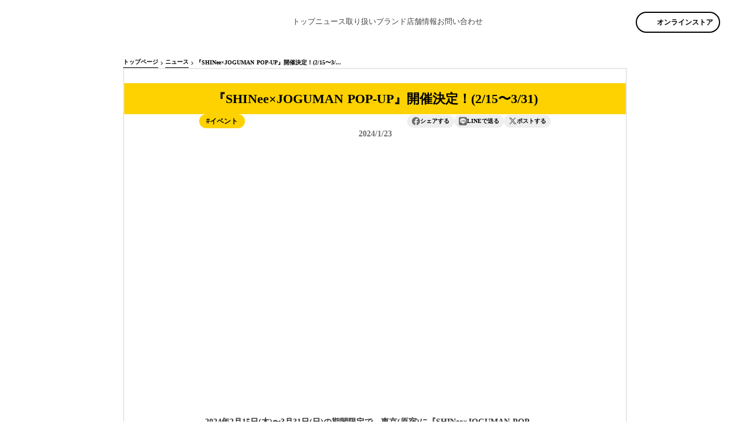

--- FILE ---
content_type: text/html;charset=utf-8
request_url: https://linefriends.co.jp/joguman/posts/uEEh4y1t
body_size: 52395
content:
<!DOCTYPE html>
<html lang="ja">
<head><meta charset="utf-8">
<meta name="viewport" content="width=device-width, initial-scale=1">
<title>『SHINee×JOGUMAN POP-UP』開催決定！(2&#x2F;15〜3&#x2F;31) | JOGUMAN</title>
<link rel="preconnect" href="https://fonts.gstatic.com" crossorigin>
<meta name="generator" content="Studio.Design">
<meta name="robots" content="all">
<meta property="og:site_name" content="LINE FRIENDS ブランドサイト ">
<meta property="og:title" content="『SHINee×JOGUMAN POP-UP』開催決定！(2/15〜3/31) | JOGUMAN">
<meta property="og:image" content="https://storage.googleapis.com/production-os-assets/assets/acf67794-3f90-4fd2-a3b8-4425b60215b1">
<meta property="og:description" content="2024年2月15日(木)〜3月31日(日)の期間限定で、東京(原宿)に『SHINee×JOGUMAN POP-UP』がオープン！2023年に開催されたSHINeeの日本アリーナツアー「SHINee ... ">
<meta property="og:type" content="website">
<meta name="description" content="2024年2月15日(木)〜3月31日(日)の期間限定で、東京(原宿)に『SHINee×JOGUMAN POP-UP』がオープン！2023年に開催されたSHINeeの日本アリーナツアー「SHINee ... ">
<meta property="twitter:card" content="summary_large_image">
<meta property="twitter:image" content="https://storage.googleapis.com/production-os-assets/assets/acf67794-3f90-4fd2-a3b8-4425b60215b1">
<meta name="apple-mobile-web-app-title" content="『SHINee×JOGUMAN POP-UP』開催決定！(2/15〜3/31) | JOGUMAN">
<meta name="format-detection" content="telephone=no,email=no,address=no">
<meta name="chrome" content="nointentdetection">
<meta name="google-site-verification" content="pUY_1pxIk535ohB1iLTsE_cC7x1EmE_53RDOv6_UXaQ">
<meta property="og:url" content="/joguman/posts/uEEh4y1t">
<link rel="icon" type="image/png" href="https://storage.googleapis.com/production-os-assets/assets/9b6cdb9e-d98f-4c08-ae87-66e17824e29d" data-hid="2c9d455">
<link rel="apple-touch-icon" type="image/png" href="https://storage.googleapis.com/production-os-assets/assets/9b6cdb9e-d98f-4c08-ae87-66e17824e29d" data-hid="74ef90c">
<link rel="stylesheet" href="https://fonts.fontplus.dev/v1/css/0ixtXj9Z" crossorigin data-hid="a30d57"><link rel="modulepreload" as="script" crossorigin href="/_nuxt/entry.98227f41.js"><link rel="preload" as="style" href="/_nuxt/entry.be326413.css"><link rel="prefetch" as="image" type="image/svg+xml" href="/_nuxt/close_circle.c7480f3c.svg"><link rel="prefetch" as="image" type="image/svg+xml" href="/_nuxt/round_check.0ebac23f.svg"><link rel="prefetch" as="script" crossorigin href="/_nuxt/LottieRenderer.ac4e2a82.js"><link rel="prefetch" as="script" crossorigin href="/_nuxt/error-404.115a548b.js"><link rel="prefetch" as="script" crossorigin href="/_nuxt/error-500.4f91b1bb.js"><link rel="stylesheet" href="/_nuxt/entry.be326413.css"><style>.page-enter-active{transition:.6s cubic-bezier(.4,.4,0,1)}.page-leave-active{transition:.3s cubic-bezier(.4,.4,0,1)}.page-enter-from,.page-leave-to{opacity:0}</style><style>:root{--rebranding-loading-bg:#e5e5e5;--rebranding-loading-bar:#222}</style><style>.app[data-v-d12de11f]{align-items:center;flex-direction:column;height:100%;justify-content:center;width:100%}.title[data-v-d12de11f]{font-size:34px;font-weight:300;letter-spacing:2.45px;line-height:30px;margin:30px}</style><style>/*! * Font Awesome Free 6.4.2 by @fontawesome - https://fontawesome.com * License - https://fontawesome.com/license/free (Icons: CC BY 4.0, Fonts: SIL OFL 1.1, Code: MIT License) * Copyright 2023 Fonticons, Inc. */.fa-brands,.fa-solid{-moz-osx-font-smoothing:grayscale;-webkit-font-smoothing:antialiased;--fa-display:inline-flex;align-items:center;display:var(--fa-display,inline-block);font-style:normal;font-variant:normal;justify-content:center;line-height:1;text-rendering:auto}.fa-solid{font-family:Font Awesome\ 6 Free;font-weight:900}.fa-brands{font-family:Font Awesome\ 6 Brands;font-weight:400}:host,:root{--fa-style-family-classic:"Font Awesome 6 Free";--fa-font-solid:normal 900 1em/1 "Font Awesome 6 Free";--fa-style-family-brands:"Font Awesome 6 Brands";--fa-font-brands:normal 400 1em/1 "Font Awesome 6 Brands"}@font-face{font-display:block;font-family:Font Awesome\ 6 Free;font-style:normal;font-weight:900;src:url(https://storage.googleapis.com/production-os-assets/assets/fontawesome/1629704621943/6.4.2/webfonts/fa-solid-900.woff2) format("woff2"),url(https://storage.googleapis.com/production-os-assets/assets/fontawesome/1629704621943/6.4.2/webfonts/fa-solid-900.ttf) format("truetype")}@font-face{font-display:block;font-family:Font Awesome\ 6 Brands;font-style:normal;font-weight:400;src:url(https://storage.googleapis.com/production-os-assets/assets/fontawesome/1629704621943/6.4.2/webfonts/fa-brands-400.woff2) format("woff2"),url(https://storage.googleapis.com/production-os-assets/assets/fontawesome/1629704621943/6.4.2/webfonts/fa-brands-400.ttf) format("truetype")}</style><style>.spinner[data-v-36413753]{animation:loading-spin-36413753 1s linear infinite;height:16px;pointer-events:none;width:16px}.spinner[data-v-36413753]:before{border-bottom:2px solid transparent;border-right:2px solid transparent;border-color:transparent currentcolor currentcolor transparent;border-style:solid;border-width:2px;opacity:.2}.spinner[data-v-36413753]:after,.spinner[data-v-36413753]:before{border-radius:50%;box-sizing:border-box;content:"";height:100%;position:absolute;width:100%}.spinner[data-v-36413753]:after{border-left:2px solid transparent;border-top:2px solid transparent;border-color:currentcolor transparent transparent currentcolor;border-style:solid;border-width:2px;opacity:1}@keyframes loading-spin-36413753{0%{transform:rotate(0deg)}to{transform:rotate(1turn)}}</style><style>.design-canvas__modal{height:100%;pointer-events:none;position:fixed;transition:none;width:100%;z-index:2}.design-canvas__modal:focus{outline:none}.design-canvas__modal.v-enter-active .studio-canvas,.design-canvas__modal.v-leave-active,.design-canvas__modal.v-leave-active .studio-canvas{transition:.4s cubic-bezier(.4,.4,0,1)}.design-canvas__modal.v-enter-active .studio-canvas *,.design-canvas__modal.v-leave-active .studio-canvas *{transition:none!important}.design-canvas__modal.isNone{transition:none}.design-canvas__modal .design-canvas__modal__base{height:100%;left:0;pointer-events:auto;position:fixed;top:0;transition:.4s cubic-bezier(.4,.4,0,1);width:100%;z-index:-1}.design-canvas__modal .studio-canvas{height:100%;pointer-events:none}.design-canvas__modal .studio-canvas>*{background:none!important;pointer-events:none}</style><style>.LoadMoreAnnouncer[data-v-4f7a7294]{height:1px;margin:-1px;overflow:hidden;padding:0;position:absolute;width:1px;clip:rect(0,0,0,0);border-width:0;white-space:nowrap}</style><style>.TitleAnnouncer[data-v-692a2727]{height:1px;margin:-1px;overflow:hidden;padding:0;position:absolute;width:1px;clip:rect(0,0,0,0);border-width:0;white-space:nowrap}</style><style>.publish-studio-style[data-v-4493fe55]{transition:.4s cubic-bezier(.4,.4,0,1)}</style><style>.product-font-style[data-v-51f515bd]{transition:.4s cubic-bezier(.4,.4,0,1)}</style><style>@font-face{font-family:grandam;font-style:normal;font-weight:400;src:url(https://storage.googleapis.com/studio-front/fonts/grandam.ttf) format("truetype")}@font-face{font-family:Material Icons;font-style:normal;font-weight:400;src:url(https://storage.googleapis.com/production-os-assets/assets/material-icons/1629704621943/MaterialIcons-Regular.eot);src:local("Material Icons"),local("MaterialIcons-Regular"),url(https://storage.googleapis.com/production-os-assets/assets/material-icons/1629704621943/MaterialIcons-Regular.woff2) format("woff2"),url(https://storage.googleapis.com/production-os-assets/assets/material-icons/1629704621943/MaterialIcons-Regular.woff) format("woff"),url(https://storage.googleapis.com/production-os-assets/assets/material-icons/1629704621943/MaterialIcons-Regular.ttf) format("truetype")}.StudioCanvas{display:flex;height:auto;min-height:100dvh}.StudioCanvas>.sd{min-height:100dvh;overflow:clip}a,abbr,address,article,aside,audio,b,blockquote,body,button,canvas,caption,cite,code,dd,del,details,dfn,div,dl,dt,em,fieldset,figcaption,figure,footer,form,h1,h2,h3,h4,h5,h6,header,hgroup,html,i,iframe,img,input,ins,kbd,label,legend,li,main,mark,menu,nav,object,ol,p,pre,q,samp,section,select,small,span,strong,sub,summary,sup,table,tbody,td,textarea,tfoot,th,thead,time,tr,ul,var,video{border:0;font-family:sans-serif;line-height:1;list-style:none;margin:0;padding:0;text-decoration:none;-webkit-font-smoothing:antialiased;-webkit-backface-visibility:hidden;box-sizing:border-box;color:#333;transition:.3s cubic-bezier(.4,.4,0,1);word-spacing:1px}a:focus:not(:focus-visible),button:focus:not(:focus-visible),summary:focus:not(:focus-visible){outline:none}nav ul{list-style:none}blockquote,q{quotes:none}blockquote:after,blockquote:before,q:after,q:before{content:none}a,button{background:transparent;font-size:100%;margin:0;padding:0;vertical-align:baseline}ins{text-decoration:none}ins,mark{background-color:#ff9;color:#000}mark{font-style:italic;font-weight:700}del{text-decoration:line-through}abbr[title],dfn[title]{border-bottom:1px dotted;cursor:help}table{border-collapse:collapse;border-spacing:0}hr{border:0;border-top:1px solid #ccc;display:block;height:1px;margin:1em 0;padding:0}input,select{vertical-align:middle}textarea{resize:none}.clearfix:after{clear:both;content:"";display:block}[slot=after] button{overflow-anchor:none}</style><style>.sd{flex-wrap:nowrap;max-width:100%;pointer-events:all;z-index:0;-webkit-overflow-scrolling:touch;align-content:center;align-items:center;display:flex;flex:none;flex-direction:column;position:relative}.sd::-webkit-scrollbar{display:none}.sd,.sd.richText *{transition-property:all,--g-angle,--g-color-0,--g-position-0,--g-color-1,--g-position-1,--g-color-2,--g-position-2,--g-color-3,--g-position-3,--g-color-4,--g-position-4,--g-color-5,--g-position-5,--g-color-6,--g-position-6,--g-color-7,--g-position-7,--g-color-8,--g-position-8,--g-color-9,--g-position-9,--g-color-10,--g-position-10,--g-color-11,--g-position-11}input.sd,textarea.sd{align-content:normal}.sd[tabindex]:focus{outline:none}.sd[tabindex]:focus-visible{outline:1px solid;outline-color:Highlight;outline-color:-webkit-focus-ring-color}input[type=email],input[type=tel],input[type=text],select,textarea{-webkit-appearance:none}select{cursor:pointer}.frame{display:block;overflow:hidden}.frame>iframe{height:100%;width:100%}.frame .formrun-embed>iframe:not(:first-child){display:none!important}.image{position:relative}.image:before{background-position:50%;background-size:cover;border-radius:inherit;content:"";height:100%;left:0;pointer-events:none;position:absolute;top:0;transition:inherit;width:100%;z-index:-2}.sd.file{cursor:pointer;flex-direction:row;outline:2px solid transparent;outline-offset:-1px;overflow-wrap:anywhere;word-break:break-word}.sd.file:focus-within{outline-color:Highlight;outline-color:-webkit-focus-ring-color}.file>input[type=file]{opacity:0;pointer-events:none;position:absolute}.sd.text,.sd:where(.icon){align-content:center;align-items:center;display:flex;flex-direction:row;justify-content:center;overflow:visible;overflow-wrap:anywhere;word-break:break-word}.sd:where(.icon.fa){display:inline-flex}.material-icons{align-items:center;display:inline-flex;font-family:Material Icons;font-size:24px;font-style:normal;font-weight:400;justify-content:center;letter-spacing:normal;line-height:1;text-transform:none;white-space:nowrap;word-wrap:normal;direction:ltr;text-rendering:optimizeLegibility;-webkit-font-smoothing:antialiased}.sd:where(.icon.material-symbols){align-items:center;display:flex;font-style:normal;font-variation-settings:"FILL" var(--symbol-fill,0),"wght" var(--symbol-weight,400);justify-content:center;min-height:1em;min-width:1em}.sd.material-symbols-outlined{font-family:Material Symbols Outlined}.sd.material-symbols-rounded{font-family:Material Symbols Rounded}.sd.material-symbols-sharp{font-family:Material Symbols Sharp}.sd.material-symbols-weight-100{--symbol-weight:100}.sd.material-symbols-weight-200{--symbol-weight:200}.sd.material-symbols-weight-300{--symbol-weight:300}.sd.material-symbols-weight-400{--symbol-weight:400}.sd.material-symbols-weight-500{--symbol-weight:500}.sd.material-symbols-weight-600{--symbol-weight:600}.sd.material-symbols-weight-700{--symbol-weight:700}.sd.material-symbols-fill{--symbol-fill:1}a,a.icon,a.text{-webkit-tap-highlight-color:rgba(0,0,0,.15)}.fixed{z-index:2}.sticky{z-index:1}.button{transition:.4s cubic-bezier(.4,.4,0,1)}.button,.link{cursor:pointer}.submitLoading{opacity:.5!important;pointer-events:none!important}.richText{display:block;word-break:break-word}.richText [data-thread],.richText a,.richText blockquote,.richText em,.richText h1,.richText h2,.richText h3,.richText h4,.richText li,.richText ol,.richText p,.richText p>code,.richText pre,.richText pre>code,.richText s,.richText strong,.richText table tbody,.richText table tbody tr,.richText table tbody tr>td,.richText table tbody tr>th,.richText u,.richText ul{backface-visibility:visible;color:inherit;font-family:inherit;font-size:inherit;font-style:inherit;font-weight:inherit;letter-spacing:inherit;line-height:inherit;text-align:inherit}.richText p{display:block;margin:10px 0}.richText>p{min-height:1em}.richText img,.richText video{height:auto;max-width:100%;vertical-align:bottom}.richText h1{display:block;font-size:3em;font-weight:700;margin:20px 0}.richText h2{font-size:2em}.richText h2,.richText h3{display:block;font-weight:700;margin:10px 0}.richText h3{font-size:1em}.richText h4,.richText h5{font-weight:600}.richText h4,.richText h5,.richText h6{display:block;font-size:1em;margin:10px 0}.richText h6{font-weight:500}.richText [data-type=table]{overflow-x:auto}.richText [data-type=table] p{white-space:pre-line;word-break:break-all}.richText table{border:1px solid #f2f2f2;border-collapse:collapse;border-spacing:unset;color:#1a1a1a;font-size:14px;line-height:1.4;margin:10px 0;table-layout:auto}.richText table tr th{background:hsla(0,0%,96%,.5)}.richText table tr td,.richText table tr th{border:1px solid #f2f2f2;max-width:240px;min-width:100px;padding:12px}.richText table tr td p,.richText table tr th p{margin:0}.richText blockquote{border-left:3px solid rgba(0,0,0,.15);font-style:italic;margin:10px 0;padding:10px 15px}.richText [data-type=embed_code]{margin:20px 0;position:relative}.richText [data-type=embed_code]>.height-adjuster>.wrapper{position:relative}.richText [data-type=embed_code]>.height-adjuster>.wrapper[style*=padding-top] iframe{height:100%;left:0;position:absolute;top:0;width:100%}.richText [data-type=embed_code][data-embed-sandbox=true]{display:block;overflow:hidden}.richText [data-type=embed_code][data-embed-code-type=instagram]>.height-adjuster>.wrapper[style*=padding-top]{padding-top:100%}.richText [data-type=embed_code][data-embed-code-type=instagram]>.height-adjuster>.wrapper[style*=padding-top] blockquote{height:100%;left:0;overflow:hidden;position:absolute;top:0;width:100%}.richText [data-type=embed_code][data-embed-code-type=codepen]>.height-adjuster>.wrapper{padding-top:50%}.richText [data-type=embed_code][data-embed-code-type=codepen]>.height-adjuster>.wrapper iframe{height:100%;left:0;position:absolute;top:0;width:100%}.richText [data-type=embed_code][data-embed-code-type=slideshare]>.height-adjuster>.wrapper{padding-top:56.25%}.richText [data-type=embed_code][data-embed-code-type=slideshare]>.height-adjuster>.wrapper iframe{height:100%;left:0;position:absolute;top:0;width:100%}.richText [data-type=embed_code][data-embed-code-type=speakerdeck]>.height-adjuster>.wrapper{padding-top:56.25%}.richText [data-type=embed_code][data-embed-code-type=speakerdeck]>.height-adjuster>.wrapper iframe{height:100%;left:0;position:absolute;top:0;width:100%}.richText [data-type=embed_code][data-embed-code-type=snapwidget]>.height-adjuster>.wrapper{padding-top:30%}.richText [data-type=embed_code][data-embed-code-type=snapwidget]>.height-adjuster>.wrapper iframe{height:100%;left:0;position:absolute;top:0;width:100%}.richText [data-type=embed_code][data-embed-code-type=firework]>.height-adjuster>.wrapper fw-embed-feed{-webkit-user-select:none;-moz-user-select:none;user-select:none}.richText [data-type=embed_code_empty]{display:none}.richText ul{margin:0 0 0 20px}.richText ul li{list-style:disc;margin:10px 0}.richText ul li p{margin:0}.richText ol{margin:0 0 0 20px}.richText ol li{list-style:decimal;margin:10px 0}.richText ol li p{margin:0}.richText hr{border-top:1px solid #ccc;margin:10px 0}.richText p>code{background:#eee;border:1px solid rgba(0,0,0,.1);border-radius:6px;display:inline;margin:2px;padding:0 5px}.richText pre{background:#eee;border-radius:6px;font-family:Menlo,Monaco,Courier New,monospace;margin:20px 0;padding:25px 35px;white-space:pre-wrap}.richText pre code{border:none;padding:0}.richText strong{color:inherit;display:inline;font-family:inherit;font-weight:900}.richText em{font-style:italic}.richText a,.richText u{text-decoration:underline}.richText a{color:#007cff;display:inline}.richText s{text-decoration:line-through}.richText [data-type=table_of_contents]{background-color:#f5f5f5;border-radius:2px;color:#616161;font-size:16px;list-style:none;margin:0;padding:24px 24px 8px;text-decoration:underline}.richText [data-type=table_of_contents] .toc_list{margin:0}.richText [data-type=table_of_contents] .toc_item{color:currentColor;font-size:inherit!important;font-weight:inherit;list-style:none}.richText [data-type=table_of_contents] .toc_item>a{border:none;color:currentColor;font-size:inherit!important;font-weight:inherit;text-decoration:none}.richText [data-type=table_of_contents] .toc_item>a:hover{opacity:.7}.richText [data-type=table_of_contents] .toc_item--1{margin:0 0 16px}.richText [data-type=table_of_contents] .toc_item--2{margin:0 0 16px;padding-left:2rem}.richText [data-type=table_of_contents] .toc_item--3{margin:0 0 16px;padding-left:4rem}.sd.section{align-content:center!important;align-items:center!important;flex-direction:column!important;flex-wrap:nowrap!important;height:auto!important;max-width:100%!important;padding:0!important;width:100%!important}.sd.section-inner{position:static!important}@property --g-angle{syntax:"<angle>";inherits:false;initial-value:180deg}@property --g-color-0{syntax:"<color>";inherits:false;initial-value:transparent}@property --g-position-0{syntax:"<percentage>";inherits:false;initial-value:.01%}@property --g-color-1{syntax:"<color>";inherits:false;initial-value:transparent}@property --g-position-1{syntax:"<percentage>";inherits:false;initial-value:100%}@property --g-color-2{syntax:"<color>";inherits:false;initial-value:transparent}@property --g-position-2{syntax:"<percentage>";inherits:false;initial-value:100%}@property --g-color-3{syntax:"<color>";inherits:false;initial-value:transparent}@property --g-position-3{syntax:"<percentage>";inherits:false;initial-value:100%}@property --g-color-4{syntax:"<color>";inherits:false;initial-value:transparent}@property --g-position-4{syntax:"<percentage>";inherits:false;initial-value:100%}@property --g-color-5{syntax:"<color>";inherits:false;initial-value:transparent}@property --g-position-5{syntax:"<percentage>";inherits:false;initial-value:100%}@property --g-color-6{syntax:"<color>";inherits:false;initial-value:transparent}@property --g-position-6{syntax:"<percentage>";inherits:false;initial-value:100%}@property --g-color-7{syntax:"<color>";inherits:false;initial-value:transparent}@property --g-position-7{syntax:"<percentage>";inherits:false;initial-value:100%}@property --g-color-8{syntax:"<color>";inherits:false;initial-value:transparent}@property --g-position-8{syntax:"<percentage>";inherits:false;initial-value:100%}@property --g-color-9{syntax:"<color>";inherits:false;initial-value:transparent}@property --g-position-9{syntax:"<percentage>";inherits:false;initial-value:100%}@property --g-color-10{syntax:"<color>";inherits:false;initial-value:transparent}@property --g-position-10{syntax:"<percentage>";inherits:false;initial-value:100%}@property --g-color-11{syntax:"<color>";inherits:false;initial-value:transparent}@property --g-position-11{syntax:"<percentage>";inherits:false;initial-value:100%}</style><style>.snackbar[data-v-3129703d]{align-items:center;background:#fff;border:1px solid #ededed;border-radius:6px;box-shadow:0 16px 48px -8px rgba(0,0,0,.08),0 10px 25px -5px rgba(0,0,0,.11);display:flex;flex-direction:row;gap:8px;justify-content:space-between;left:50%;max-width:90vw;padding:16px 20px;position:fixed;top:32px;transform:translateX(-50%);-webkit-user-select:none;-moz-user-select:none;user-select:none;width:480px;z-index:9999}.snackbar.v-enter-active[data-v-3129703d],.snackbar.v-leave-active[data-v-3129703d]{transition:.4s cubic-bezier(.4,.4,0,1)}.snackbar.v-enter-from[data-v-3129703d],.snackbar.v-leave-to[data-v-3129703d]{opacity:0;transform:translate(-50%,-10px)}.snackbar .convey[data-v-3129703d]{align-items:center;display:flex;flex-direction:row;gap:8px;padding:0}.snackbar .convey .icon[data-v-3129703d]{background-position:50%;background-repeat:no-repeat;flex-shrink:0;height:24px;width:24px}.snackbar .convey .message[data-v-3129703d]{font-size:14px;font-style:normal;font-weight:400;line-height:20px;white-space:pre-line}.snackbar .convey.error .icon[data-v-3129703d]{background-image:url(/_nuxt/close_circle.c7480f3c.svg)}.snackbar .convey.error .message[data-v-3129703d]{color:#f84f65}.snackbar .convey.success .icon[data-v-3129703d]{background-image:url(/_nuxt/round_check.0ebac23f.svg)}.snackbar .convey.success .message[data-v-3129703d]{color:#111}.snackbar .button[data-v-3129703d]{align-items:center;border-radius:40px;color:#4b9cfb;display:flex;flex-shrink:0;font-family:Inter;font-size:12px;font-style:normal;font-weight:700;justify-content:center;line-height:16px;padding:4px 8px}.snackbar .button[data-v-3129703d]:hover{background:#f5f5f5}</style><style>a[data-v-160f89c6]{align-items:center;border-radius:4px;bottom:20px;height:20px;justify-content:center;left:20px;perspective:300px;position:fixed;transition:0s linear;width:84px;z-index:2000}@media (hover:hover){a[data-v-160f89c6]{transition:.4s cubic-bezier(.4,.4,0,1);will-change:width,height}a[data-v-160f89c6]:hover{height:32px;width:200px}}[data-v-160f89c6] .custom-fill path{fill:var(--234b47e2)}.fade-enter-active[data-v-160f89c6],.fade-leave-active[data-v-160f89c6]{position:absolute;transform:translateZ(0);transition:opacity .3s cubic-bezier(.4,.4,0,1);will-change:opacity,transform}.fade-enter-from[data-v-160f89c6],.fade-leave-to[data-v-160f89c6]{opacity:0}</style></head>
<body ><div id="__nuxt"><div><span></span><span></span><!----></div></div><script type="application/json" id="__NUXT_DATA__" data-ssr="true">[["Reactive",1],{"data":2,"state":41,"_errors":42,"serverRendered":44,"path":45,"pinia":46},{"dynamicDatajoguman/posts/uEEh4y1t":3},{"cover":4,"Okqjozk7":5,"title":24,"body":25,"slug":26,"_meta":27,"_filter":38,"id":40},"https://storage.googleapis.com/studio-cms-assets/projects/8dO80eYgOn/s-1470x1174_v-fms_webp_5ccf1d10-7cc2-40e4-a851-54694dd29cbc.png",[6],{"title":7,"slug":8,"_meta":9,"_filter":22,"id":23},"#イベント","events",{"project":10,"publishedAt":12,"createdAt":13,"order":14,"publishType":15,"schema":16,"uid":20,"updatedAt":21},{"id":11},"7ioYKRKcJdndWb9e5jVK",["Date","2024-04-24T02:07:23.000Z"],["Date","2024-03-22T10:49:19.000Z"],1,"draft",{"id":17,"key":18,"postType":19},"lw2s343KzxUpORXny3VC","s4qqof6C","category","Vx7RWNK_",["Date","2024-04-10T14:49:07.000Z"],[],"WPz93u8v0nkvM7p28Hyj","『SHINee×JOGUMAN POP-UP』開催決定！(2/15〜3/31)","\u003Cfigure data-uid=\"clbBxU_b\" data-time=\"1712117495636\" data-thread=\"\" style=\"text-align: \">\u003Cimg src=\"https://storage.googleapis.com/studio-cms-assets/projects/8dO80eYgOn/s-1470x1174_v-fms_webp_52f6d3ab-079c-4f73-9946-2d5f4dd389fe.png\" alt=\"\" width=\"\" height=\"\">\u003Cfigcaption>\u003C/figcaption>\u003C/figure>\u003Cp data-uid=\"q754_JAm\" data-time=\"1712117469930\">2024年2月15日(木)〜3月31日(日)の期間限定で、東京(原宿)に『SHINee×JOGUMAN POP-UP』がオープン！\u003Cbr>\u003Cbr>2023年に開催されたSHINeeの日本アリーナツアー「SHINee WORLD VI [PERFECT ILLUMINATION]」のアフターパーティーをテーマに、\u003Cbr>ライブ写真展示、JOGUMAN（ジョグマン）のコラボイラストを使用したグッズ販売、コラボドリンク、デザートなどをお楽しみいただけます。\u000b\u003Cbr>\u003Cbr>■期間：2024年2月15日(木)〜3月31日(日) ※完全予約制　※終了\u003Cbr>■場所：XYZ POP-UP（東京都渋谷区神宮前3丁目18-27 パルク表参道 1F/2F)\u003Cbr>■予約および詳細：\u003Ca target=\"brank\" href=\"https://www.xyzpopup.jp/\" data-has-link=\"true\">\u003Cu>『SHINee×JOGUMAN POP-UP』特設サイト\u003C/u>\u003C/a>\u003C/p>","uEEh4y1t",{"project":28,"publishedAt":29,"createdAt":30,"order":31,"publishType":15,"schema":32,"uid":36,"updatedAt":37},{"id":11},["Date","2024-01-23T03:00:00.000Z"],["Date","2024-04-03T04:10:57.000Z"],10,{"id":33,"key":34,"postType":35},"akLVtuuA1vIormR2Hs56","yxk_Unqf","post","VU00XcDK",["Date","2024-04-12T07:18:08.000Z"],[39],"Okqjozk7:Vx7RWNK_","0pvu2UCpOwSmUGFvjft1",{},{"dynamicDatajoguman/posts/uEEh4y1t":43},null,true,"/joguman/posts/uEEh4y1t",{"cmsContentStore":47,"indexStore":50,"projectStore":53,"productStore":78,"pageHeadStore":691},{"listContentsMap":48,"contentMap":49},["Map"],["Map"],{"routeType":51,"host":52},"publish","linefriends.co.jp",{"project":54},{"id":55,"name":52,"type":56,"customDomain":57,"iconImage":57,"coverImage":58,"displayBadge":59,"integrations":60,"snapshot_path":76,"snapshot_id":77,"recaptchaSiteKey":-1},"8dO80eYgOn","web","","https://storage.googleapis.com/production-os-assets/assets/8320016c-57ae-4e05-8da3-df4bac6e6077",false,[61,64,67,70,73],{"integration_name":62,"code":63},"custom-code","true",{"integration_name":65,"code":66},"fontplus","0ixtXj9Z",{"integration_name":68,"code":69},"google-analytics","G-J9HVJCZXB5",{"integration_name":71,"code":72},"search-console","pUY_1pxIk535ohB1iLTsE_cC7x1EmE_53RDOv6_UXaQ",{"integration_name":74,"code":75},"typesquare","unused","https://storage.googleapis.com/studio-publish/projects/8dO80eYgOn/Ra4mNkQLWD/","Ra4mNkQLWD",{"product":79,"isLoaded":44,"selectedModalIds":688,"redirectPage":43,"isInitializedRSS":59,"pageViewMap":689,"symbolViewMap":690},{"breakPoints":80,"colors":90,"fonts":91,"head":184,"info":191,"pages":199,"resources":600,"symbols":603,"style":633,"styleVars":635,"enablePassword":59,"classes":685,"publishedUid":687},[81,84,87],{"maxWidth":82,"name":83},500,"mobile",{"maxWidth":85,"name":86},960,"tablet",{"maxWidth":88,"name":89},360,"mini",[],[92,109,120,129,137,141,145,150,154,158,160,164,168,172,176,180],{"family":93,"subsets":94,"variants":97,"vendor":108},"Lato",[95,96],"latin","latin-ext",[98,99,100,101,102,103,104,105,106,107],"100","100italic","300","300italic","regular","italic","700","700italic","900","900italic","google",{"family":110,"subsets":111,"variants":115,"vendor":108},"Noto Sans JP",[112,113,95,96,114],"cyrillic","japanese","vietnamese",[98,116,100,102,117,118,104,119,106],"200","500","600","800",{"family":121,"subsets":122,"variants":124,"vendor":108},"Poppins",[123,95,96],"devanagari",[98,99,116,125,100,101,102,103,117,126,118,127,104,105,119,128,106,107],"200italic","500italic","600italic","800italic",{"family":130,"subsets":131,"variants":136,"vendor":108},"M PLUS Rounded 1c",[112,132,133,134,135,113,95,96,114],"cyrillic-ext","greek","greek-ext","hebrew",[98,100,102,117,104,119,106],{"family":138,"subsets":139,"variants":140,"vendor":108},"Montserrat",[112,132,95,96,114],[98,116,100,102,117,118,104,119,106,99,125,101,103,126,127,105,128,107],{"family":142,"subsets":143,"variants":144,"vendor":108},"Zen Maru Gothic",[112,133,113,95,96],[100,102,117,104,106],{"family":146,"subsets":147,"variants":148,"vendor":65},"DIN Next",[95],[100,149,104],"400",{"family":151,"subsets":152,"variants":153,"vendor":108},"Asap Condensed",[95,96,114],[116,125,100,101,102,103,117,126,118,127,104,105,119,128,106,107],{"family":155,"subsets":156,"variants":157,"vendor":108},"Londrina Solid",[95],[98,100,102,106],{"family":159,"vendor":74},"リュウミン U-KL JIS2004",{"family":161,"subsets":162,"variants":163,"vendor":108},"Zen Antique Soft",[112,133,113,95,96],[102],{"family":165,"subsets":166,"variants":167,"vendor":108},"BIZ UDPGothic",[112,134,113,95,96],[102,104],{"family":169,"subsets":170,"variants":171,"vendor":108},"M PLUS 1",[113,95,96,114],[98,116,100,102,117,118,104,119,106],{"family":173,"subsets":174,"variants":175,"vendor":108},"Libre Franklin",[95,96,114],[98,116,100,102,117,118,104,119,106,99,125,101,103,126,127,105,128,107],{"family":177,"subsets":178,"variants":179,"vendor":108},"Roboto",[112,132,133,134,95,96,114],[98,99,100,101,102,103,117,126,104,105,106,107],{"family":181,"subsets":182,"variants":183,"vendor":108},"Slackside One",[113,95,96],[102],{"favicon":185,"lang":186,"meta":187,"title":190},"https://storage.googleapis.com/production-os-assets/assets/11f42fa1-1052-446a-9dc5-6a0b13be43b3","ja",{"description":188,"og:image":189},"「LINE FRIENDS」が取り扱うキャラクターブランドについて紹介。ブラウン、コニーなど「LINE FRIENDS」をはじめ、「minini」「BT21」「TRUZ」「JOGUMAN」など各ブランドの紹介、キャラクターグッズやイベントの最新情報などをお届けします。","https://storage.googleapis.com/production-os-assets/assets/deebb9e4-3aab-4831-afda-ca35bb5a3acb","LINE FRIENDS ブランドサイト ",{"baseWidth":192,"created_at":193,"screen":194,"type":56,"updated_at":197,"version":198},1080,1518591100346,{"baseWidth":195,"height":196,"isAutoHeight":59,"width":195,"workingState":59},1280,600,1518792996878,"4.1.9",[200,211,216,223,230,237,244,251,258,265,272,279,286,293,300,307,318,328,341,364,374,384,397,403,409,420,429,439,461,472,481,491,499,509,518,523,527,531,538,548,554,565,575,581,590],{"head":201,"id":203,"position":204,"type":206,"uuid":207,"symbolIds":208},{"lang":186,"meta":202,"title":57},{"description":57,"og:image":57},"/",{"x":205,"y":205},0,"page","bf9fed39-ac7e-4c42-aa12-40d655a39612",[209,210],"605b5e6b-f9e2-452b-9c2d-0fd9193a3abd","f8f608ac-d44b-4fbc-9ddd-cb94b47f6678",{"id":212,"isCreatedInV4":59,"redirectTo":213,"type":214,"uuid":215},"kQphn283","https://linefriends.co.jp/news/kQphn283","redirect","60411467-1e5d-4655-810a-bacf97e87a9c",{"head":217,"id":219,"position":220,"type":206,"uuid":221,"symbolIds":222},{"lang":186,"meta":218,"title":57},{"description":57,"og:image":57},"news",{"x":205,"y":205},"bffe7ace-5e1a-4157-9a7b-f44e9e1213e9",[209,210],{"id":224,"query":225,"type":206,"uuid":228,"symbolIds":229},"news/search",[226],{"key":227},"q","88639e4c-f0f2-48c7-ba6a-e52e7d863855",[209,210],{"head":231,"id":233,"position":234,"type":206,"uuid":235,"symbolIds":236},{"lang":186,"meta":232,"title":57},{"description":57,"og:image":57},"contact",{"x":205,"y":205},"80c767bb-3e07-419f-9b91-eb8ae0bdc145",[209,210],{"head":238,"id":240,"position":241,"type":206,"uuid":242,"symbolIds":243},{"lang":186,"meta":239,"title":57},{"description":57,"og:image":57},"contact/formedia",{"x":205,"y":205},"7ead2004-faa7-40af-aa50-5e8d2defa600",[209,210],{"head":245,"id":247,"position":248,"type":206,"uuid":249,"symbolIds":250},{"lang":186,"meta":246,"title":57},{"description":57,"og:image":57},"contact/forbusinesses",{"x":205,"y":205},"69e57077-dfb0-4639-980b-6e4faf178ef3",[209,210],{"head":252,"id":254,"position":255,"type":206,"uuid":256,"symbolIds":257},{"lang":186,"meta":253,"title":57},{"description":57,"og:image":57},"contact/forstore",{"x":205,"y":205},"4e01c8b0-c2eb-4864-a68d-aa68e951accc",[209,210],{"head":259,"id":261,"position":262,"type":206,"uuid":263,"symbolIds":264},{"lang":186,"meta":260,"title":57},{"description":57,"og:image":57},"contact/forindividuals",{"x":205,"y":205},"9ac8f682-a893-44bf-bc96-a8df09705daf",[209,210],{"head":266,"id":268,"position":269,"type":206,"uuid":270,"symbolIds":271},{"lang":186,"meta":267,"title":57},{"description":57,"og:image":57},"contact/complete",{"x":205,"y":205},"f1f3b55f-b9da-4552-8806-5f5f5c288fdf",[209,210],{"head":273,"id":275,"position":276,"type":206,"uuid":277,"symbolIds":278},{"lang":186,"meta":274,"title":57},{"description":57,"og:image":57},"404",{"x":205,"y":205},"0792f062-3584-44c4-917d-8cfa275b850d",[209,210],{"head":280,"id":282,"position":283,"type":206,"uuid":284,"symbolIds":285},{"lang":186,"meta":281,"title":57},{"description":57,"og:image":57},"store",{"x":205,"y":205},"066d67b9-91d4-4100-a778-0f8700369c79",[209,210],{"head":287,"id":289,"position":290,"type":206,"uuid":291,"symbolIds":292},{"lang":186,"meta":288,"title":57},{"description":57,"og:image":57},"brandlist",{"x":205,"y":205},"6aa251c9-bb76-457c-8375-9f9fafeced8f",[209,210],{"head":294,"id":296,"position":297,"type":206,"uuid":298,"symbolIds":299},{"lang":186,"meta":295,"title":57},{"description":57,"og:image":57},"company",{"x":205,"y":205},"80b1fee5-5c3c-49bb-9512-e19e9e101dd2",[209,210],{"head":301,"id":303,"position":304,"type":206,"uuid":305,"symbolIds":306},{"lang":186,"meta":302,"title":57},{"description":57,"og:image":57},"privacy-policy",{"x":205,"y":205},"c4edd673-fee2-4a8d-ab3c-1271f0372208",[209,210],{"head":308,"id":314,"type":206,"uuid":315,"symbolIds":316},{"favicon":309,"lang":186,"meta":310,"title":313},"https://storage.googleapis.com/production-os-assets/assets/7174b156-71e3-4c72-a616-7d4510fa7ddb",{"description":311,"og:image":312},"LINE FRIENDS(ラインフレンズ)の新しい仲間LAZY TAIL CLUB。オリバー、グレイ、ゲナリ、アガモモ、ハムトルなどキャラクター紹介やLINEスタンプ、グッズ、イベントなど最新情報についてお届けします。","https://storage.googleapis.com/production-os-assets/assets/9aebe59e-6f1b-4215-9dbb-014dd65d8372","LAZY TAIL CLUB (レイジーテイルクラブ) 公式ページ","lazytailclub","76b03454-49a6-458e-8792-942ea27fe1aa",[210,317],"99ebf7e3-96bd-45f0-b028-95be94a896e0",{"head":319,"id":325,"type":206,"uuid":326,"symbolIds":327},{"favicon":320,"lang":186,"meta":321,"title":324},"https://storage.googleapis.com/production-os-assets/assets/a01af5a8-f022-4974-bf42-2d24e2903826",{"description":322,"og:image":323},"韓国で大人気のキャラクター「SSEBONGRAMA (セボンラマ)」の日本公式サイトです。ORI TOWNに住むBOORI、COCORI、MONDEの紹介やグッズ・イベント等の最新情報はこちらでチェックしてください。","https://storage.googleapis.com/production-os-assets/assets/3fb475f5-2f3f-4694-b260-8c1ef6967ae2","SSEBONGRAMA セボンラマ 日本公式サイト　 ","ssebongrama","acf8e473-9a56-45e5-88d7-a851a87643d3",[210,317],{"head":329,"id":335,"type":206,"uuid":336,"symbolIds":337},{"favicon":330,"lang":186,"meta":331,"title":334},"https://storage.googleapis.com/production-os-assets/assets/2d6e53d4-c0e7-4a3d-bcc8-62a6fb291aa1",{"description":332,"og:image":333},"Joguman Studioが作ったキャラクターブランド「JOGUMAN（ジョグマン）」の日本公式サイトです。JOGUMANに関するグッズ・イベント等の最新情報はこちらでチェックしてください。 ","https://storage.googleapis.com/production-os-assets/assets/44f2ea17-0508-4d0d-88ca-a649547c2e7d","JOGUMAN ジョグマン 日本公式サイト　 ","joguman","177df8f2-92df-4f92-b977-b7709f76b708",[338,339,340,317,210],"62e23202-ad76-4e97-955e-2449cd7c19ca","450c93b1-d164-4607-80a0-fb92794710ea","dd39d38e-e765-41ab-8c7b-f8aeaf21d1df",{"head":342,"id":358,"type":206,"uuid":359,"symbolIds":360},{"customCode":343,"favicon":353,"lang":186,"meta":354,"title":357},{"headEnd":344},[345],{"memo":346,"src":347,"tags":348,"uuid":352},"Anchor Link Position","\u003Cstyle>\n    #news {\n        display: block;\n        padding-top: 170px;\n        margin-top: -170px;\n    }\n\u003C/style>",[349],{"children":350,"tagName":351},"#news {\n        display: block;\n        padding-top: 170px;\n        margin-top: -170px;\n    }","style","c58379f3-c3bb-4123-bf9a-1f2bc8c6fa41","https://storage.googleapis.com/production-os-assets/assets/2d7376b9-aa1e-438d-b2a8-6414407379f2",{"description":355,"og:image":356},"ねこぺん日和公式ページ。キャラクターグッズ・イベントなどの情報や、ねこくんとぺんちゃんが暮らす「ねこぺん村」の見どころなどをお届けします。","https://storage.googleapis.com/production-os-assets/assets/4bab64aa-f9db-4e35-a4cd-513e77d11b87","ねこぺん日和公式ページ","nekopen","9fc16e25-1ea9-4141-9827-bee8afac18bd",[361,362,363],"a99c4caa-4e9e-4e1b-8364-dce2e3633afc","8dbf26cf-fbea-44a1-b5ef-cc94adbaa917","6b50c19b-8b82-4b4b-8674-0cc8a003fc65",{"head":365,"id":371,"type":206,"uuid":372,"symbolIds":373},{"favicon":366,"meta":367,"title":370},"https://storage.googleapis.com/production-os-assets/assets/72af275e-6417-4060-afce-a805cae74d8d",{"description":368,"og:image":369},"「うさまる」「ねこぺん日和」「ボンレス犬とボンレス猫」「愛しすぎて大好きすぎる。」の4キャラクターが10周年を記念して＜マルシェ＞テーマで行う合同企画展。2024/7/25より全国主要都市巡回。","https://storage.googleapis.com/production-os-assets/assets/4229555a-f720-46e1-a0b4-0ae37aa145ae","LINE FRIENDS MARCHE(マルシェ)特設ページ","marche","11e3d217-0512-496d-b244-646f40cf9f2b",[209],{"head":375,"id":381,"type":206,"uuid":382,"symbolIds":383},{"favicon":376,"meta":377,"title":380},"https://storage.googleapis.com/production-os-assets/assets/4e3a5883-07e2-4bb4-a092-52406411e854",{"description":378,"og:image":379},"韓国で大人気のキャラクターDINOTAENG(ダイノテン)の紹介。クオッカやボボなどマーシュビル村の住民紹介や、グッズ、POPUPストア、イベント情報など。","https://storage.googleapis.com/production-os-assets/assets/a2588094-02fe-4aa7-bd69-90a46da8cde8","DINOTAENG(ダイノテン)特設ページ","dinotaeng","d855de5c-16a1-4e8a-a682-daa7ed6bd9c4",[210],{"head":385,"id":392,"type":206,"uuid":393,"symbolIds":394},{"favicon":386,"meta":387,"title":391},"https://storage.googleapis.com/production-os-assets/assets/874cfe3f-c272-4fb6-a656-910404a6c395",{"description":388,"og:image":389,"robots":390},"minini(ミニニ)のキャラクター、アニメ、商品、グッズ、POP-UP情報。テレビアニメ「ミニミニ minini」毎週土曜放送中！","https://storage.googleapis.com/production-os-assets/assets/3a30f56f-118c-4e0c-a612-3eec921b5d0e","noindex","minini (ミニニ) 公式ページ｜LINE FRIENDS","minini-1","c2b614a1-355c-4d3a-be24-1d3ea0fa8914",[210,395,396],"bb8cde44-bf3a-4a87-9e52-4c38b1b4fac0","743f1fb9-0571-4731-ba46-8f9704d8235d",{"head":398,"id":400,"type":206,"uuid":401,"symbolIds":402},{"favicon":386,"meta":399,"title":391},{"description":388,"og:image":389},"minini-5","1f1d731e-6ffa-4aea-bcb2-4eddaaab3e81",[210,395,396],{"head":404,"id":406,"type":206,"uuid":407,"symbolIds":408},{"favicon":386,"meta":405,"title":391},{"description":388,"og:image":389},"minini","27f6628c-0a4f-4159-bb85-93d9eb437216",[210,395,396],{"head":410,"id":416,"type":206,"uuid":417,"symbolIds":418},{"favicon":411,"meta":412,"title":415},"https://storage.googleapis.com/production-os-assets/assets/70f284a3-6a6f-44d7-927d-8dfef9cf6321",{"description":413,"og:image":414},"LINEマンガのメガヒット作品「入学傭兵」のPOP-UPストア・商品情報。","https://storage.googleapis.com/production-os-assets/assets/794d2521-3cd4-4d70-a890-2f4663b4dba6","LINE FRIENDS｜入学傭兵POP-UPストア特設サイト","nyugaku_yohei","67728668-fa14-468e-a7b5-76d2f965bf2e",[210,419],"ce535fb2-dd97-4b31-af9a-9e8e15107c8c",{"head":421,"id":425,"type":206,"uuid":426,"symbolIds":427},{"meta":422,"title":424},{"description":423},"LINE FRIENDS のキャラクター公式ページ。ブラウンと仲間たちの紹介、グッズ、イベント情報、コンテンツなどを紹介します。 ","LINE FRIENDS キャラクター公式ページ","linefriends","d50d9516-afcd-4c2d-a1a2-0a60eddd46e4",[210,428],"fc57e090-9430-490d-ae35-57b23a101664",{"head":430,"id":436,"type":206,"uuid":437,"symbolIds":438},{"favicon":431,"meta":432,"title":435},"https://storage.googleapis.com/production-os-assets/assets/13ed13b0-1df5-491e-a563-b02bcd09eb30",{"description":433,"og:image":434},"にゃんことくまのキャラクター紹介、にゃんくまグッズ、イベント情報などをお届けします。","https://storage.googleapis.com/production-os-assets/assets/6eb3b451-f7bb-4830-afe6-e78d102ae706","愛しすぎて大好きすぎる。公式ページ","aishisugite","e4145ae4-af98-4445-9f1f-eec4985410d8",[210],{"head":440,"id":455,"type":206,"uuid":456,"symbolIds":457},{"customCode":441,"favicon":450,"lang":186,"meta":451,"title":454},{"headEnd":442},[443],{"memo":444,"src":445,"tags":446,"uuid":449},"New Code 1","\u003Cstyle>\n  #slider{\n    scroll-snap-type: x mandatory;\n    -webkit-overflow-scrolling: touch; /* スマホ対応のため必須 */\n    overflow-scrolling: touch; \n\n}\n  #chilli {\n     scroll-snap-align: center;\n  }\n    #romy {\n     scroll-snap-align: center;\n  }\n    #yochi {\n     scroll-snap-align: center;\n  }\n     #bonbon {\n     scroll-snap-align: center;\n  }\n     #lawoo {\n     scroll-snap-align: center;\n  }\n     #hikun {\n     scroll-snap-align: center;\n  }\n     #som {\n     scroll-snap-align: center;\n  }\n     #ruru {\n     scroll-snap-align: center;\n  }\n     #woopy {\n     scroll-snap-align: center;\n  }\n      #podong {\n     scroll-snap-align: center;\n  }\n\u003C/style>",[447],{"children":448,"tagName":351},"#slider{\n    scroll-snap-type: x mandatory;\n    -webkit-overflow-scrolling: touch; /* スマホ対応のため必須 */\n    overflow-scrolling: touch; \n\n}\n  #chilli {\n     scroll-snap-align: center;\n  }\n    #romy {\n     scroll-snap-align: center;\n  }\n    #yochi {\n     scroll-snap-align: center;\n  }\n     #bonbon {\n     scroll-snap-align: center;\n  }\n     #lawoo {\n     scroll-snap-align: center;\n  }\n     #hikun {\n     scroll-snap-align: center;\n  }\n     #som {\n     scroll-snap-align: center;\n  }\n     #ruru {\n     scroll-snap-align: center;\n  }\n     #woopy {\n     scroll-snap-align: center;\n  }\n      #podong {\n     scroll-snap-align: center;\n  }","07c3bd28-02bb-4016-8fdb-61ee9daca398","https://storage.googleapis.com/production-os-assets/assets/919d6816-bcfd-4f0f-87a1-f1bfe10ea924",{"description":452,"og:image":453},"TREASUREの公式キャラクター「TRUZ」の紹介、グッズ、イベントなどの情報をお届けします。 ","https://storage.googleapis.com/production-os-assets/assets/5638bd13-6bf5-43b1-8267-176846d54b84","TRUZ 日本公式ページ","truz","ec0b041f-e171-4247-9f44-e507b4dd4519",[458,210,459,460],"d0c96df7-3dc1-4926-bddd-795401172268","d309fa35-0eca-4aad-a142-7c368c3f75d5","6194d4d7-5c6f-4482-a273-3830cce2da71",{"head":462,"id":468,"type":206,"uuid":469,"symbolIds":470},{"favicon":463,"lang":186,"meta":464,"title":467},"https://storage.googleapis.com/production-os-assets/assets/0e98533f-66ea-4b1e-a006-393c3990850a",{"description":465,"og:image":466},"ボンレス⽝とボンレス猫のキャラクター紹介、グッズ、イベント情報などをお届けします。","https://storage.googleapis.com/production-os-assets/assets/37d1c348-865a-487b-b61c-f2779aded8ee","ボンレス⽝とボンレス猫 公式ページ","boneless","edb74d44-0899-4d7e-94c2-61f24714777c",[210,471],"1e690eba-76c9-43bd-8133-35e292f8798f",{"head":473,"id":478,"type":206,"uuid":479,"symbolIds":480},{"favicon":474,"meta":475,"title":477},"https://storage.googleapis.com/production-os-assets/assets/97a694ed-9966-4330-925d-654c5082a037",{"description":57,"og:image":476},"https://storage.googleapis.com/production-os-assets/assets/06888e97-5255-48b0-92b6-9a01de143c70","NEWS | ねこぺん 日本公式サイト","nekopen/news","c63110b1-1571-4490-92b9-8d1a869816d4",[361,362,363],{"head":482,"id":486,"query":487,"type":206,"uuid":489,"symbolIds":490},{"favicon":483,"meta":484,"title":477},"https://storage.googleapis.com/production-os-assets/assets/1878c46d-3873-41ba-9898-13bf4f87e1e7",{"og:image":485},"https://storage.googleapis.com/production-os-assets/assets/31339cbd-29cc-4282-9c14-db100ea1a733","nekopen/news/search",[488],{"key":227},"9f5b7175-63ee-440f-9241-51be0ef290d6",[361,362,363],{"head":492,"id":496,"type":206,"uuid":497,"symbolIds":498},{"favicon":493,"meta":494,"title":334},"https://storage.googleapis.com/production-os-assets/assets/1d12155e-b957-4754-9874-11f16e20df68",{"description":332,"og:image":495},"https://storage.googleapis.com/production-os-assets/assets/13f2e2a7-0234-41c0-8538-c79c50f61885","joguman/news","522a2f96-0e7b-4c2e-bd68-7de5f661785b",[338,340,317,210],{"head":500,"id":504,"query":505,"type":206,"uuid":507,"symbolIds":508},{"favicon":501,"meta":502,"title":334},"https://storage.googleapis.com/production-os-assets/assets/fb93ac99-e02a-4b6b-8a64-8778576f1700",{"description":332,"og:image":503},"https://storage.googleapis.com/production-os-assets/assets/13517aa0-8057-4a71-ac52-dfd70cb831f8","joguman/search",[506],{"key":227},"fd3e5cf0-0369-4348-a863-86b2152c3bef",[340,338,317,210],{"head":510,"id":515,"type":206,"uuid":516,"symbolIds":517},{"favicon":511,"lang":186,"meta":512,"title":514},"https://storage.googleapis.com/production-os-assets/assets/c9ab45f6-efaf-4f12-b53c-98b76ddc92c9",{"description":332,"og:image":513},"https://storage.googleapis.com/production-os-assets/assets/1afaf3fe-ce29-4288-a82b-e8caa4dada19","404｜JOGUMAN ジョグマン 日本公式サイト　 ","joguman/404","69331f19-baf9-4f49-8def-27a7e76d8688",[338,340,317,210],{"id":519,"isCookieModal":59,"responsive":44,"type":520,"uuid":521,"symbolIds":522},"menu","modal","0f860dc8-084d-456c-8c33-ea858b24bcaa",[],{"id":524,"isCookieModal":59,"responsive":44,"type":520,"uuid":525,"symbolIds":526},"nekopen/menu","8a944add-3111-4ccc-9928-89aa8732157d",[],{"id":528,"isCookieModal":59,"responsive":44,"type":520,"uuid":529,"symbolIds":530},"joguman/menu","61ac8fc3-602f-4263-865b-e99617e66001",[],{"cmsRequest":532,"id":535,"type":206,"uuid":536,"symbolIds":537},{"contentSlug":533,"schemaKey":534},"{{$route.params.slug}}","mb37Q0YN","news/tag/:slug","b0a8cbc2-65b6-4ab3-a825-c52cd5cf9386",[209,210],{"cmsRequest":539,"head":541,"id":545,"type":206,"uuid":546,"symbolIds":547},{"contentSlug":533,"schemaKey":540},"mxj1qDud",{"meta":542,"title":544},{"description":543},"{{body}} ","{{title}} |　LINE  FRIENDS ブランドサイト","news/:slug","70d538b6-7dbb-4256-8cc9-8b7134d2fcc8",[209,210],{"cmsRequest":549,"id":551,"isCookieModal":59,"responsive":44,"type":520,"uuid":552,"symbolIds":553},{"contentSlug":533,"schemaKey":550},"n0CqoIR1","nyugaku_yohei/:slug","d44050fd-5059-4400-ab19-acf563af616e",[],{"cmsRequest":555,"head":557,"id":562,"type":206,"uuid":563,"symbolIds":564},{"contentSlug":533,"schemaKey":556},"n76A41G0",{"favicon":558,"meta":559,"title":561},"https://storage.googleapis.com/production-os-assets/assets/305bc29e-d55c-467e-a908-9301744133b0",{"description":543,"og:image":560},"https://storage.googleapis.com/production-os-assets/assets/5578ee8f-3251-41dd-8739-629a6ff0234a","{{title}} | ねこぺん 日本公式サイト","nekopen/news/:slug","8c6123bc-6b29-4fe0-94fd-039894896d89",[361,362,363],{"cmsRequest":566,"head":568,"id":572,"type":206,"uuid":573,"symbolIds":574},{"contentSlug":533,"schemaKey":567},"bOUMs0sP",{"favicon":569,"meta":570,"title":477},"https://storage.googleapis.com/production-os-assets/assets/534d20b8-a095-4ca7-979c-b2bf8da0070b",{"og:image":571},"https://storage.googleapis.com/production-os-assets/assets/d243ed7a-7a68-4abb-bbdf-6ee37bdd3c45","nekopen/news/tag/:slug","63e0dfda-8a5e-45ae-a4af-7c364c4fdd01",[361,362,363],{"cmsRequest":576,"id":578,"isCookieModal":59,"responsive":44,"type":520,"uuid":579,"symbolIds":580},{"contentSlug":533,"schemaKey":577},"xWTddzXM","joguman/contents/:slug","db6d564c-ff51-4840-9899-6cb363c4bdeb",[],{"cmsRequest":582,"head":583,"id":587,"type":206,"uuid":588,"symbolIds":589},{"contentSlug":533,"schemaKey":18},{"favicon":584,"meta":585,"title":334},"https://storage.googleapis.com/production-os-assets/assets/a85c20fc-b99e-40d7-b8ba-a946b20a3f87",{"description":332,"og:image":586},"https://storage.googleapis.com/production-os-assets/assets/0852c363-c5b6-4fad-bc8e-79ea536156bc","joguman/tag/:slug","a57ce3d8-e378-4446-8684-9633e7e9cfa8",[338,340,317,210],{"cmsRequest":591,"head":592,"id":597,"type":206,"uuid":598,"symbolIds":599},{"contentSlug":533,"schemaKey":34},{"favicon":593,"meta":594,"title":596},"https://storage.googleapis.com/production-os-assets/assets/9b6cdb9e-d98f-4c08-ae87-66e17824e29d",{"description":543,"og:image":595},"https://storage.googleapis.com/production-os-assets/assets/acf67794-3f90-4fd2-a3b8-4425b60215b1","{{title}} | JOGUMAN","joguman/posts/:slug","9f2c1a96-6d44-4d24-bfb9-e5867bb5f49c",[338,340,317,210],{"rssList":601,"apiList":602,"cmsProjectId":11},[],[],[604,605,606,607,608,609,610,611,612,613,614,615,617,618,619,620,621,623,625,626,628,630,632],{"uuid":338},{"uuid":340},{"uuid":339},{"uuid":317},{"uuid":210},{"uuid":209},{"uuid":361},{"uuid":363},{"uuid":362},{"uuid":460},{"uuid":459},{"uuid":616},"eb71e0ce-c277-4406-bdca-b690dc8581a3",{"uuid":458},{"uuid":471},{"uuid":395},{"uuid":396},{"uuid":622},"d3073809-a9b7-4105-bf4b-19adaf1aa6e4",{"uuid":624},"4e537a67-6d3f-4b4b-99d7-ca9ee934ee5c",{"uuid":428},{"uuid":627},"927dc650-afa9-401f-aa59-ee73afa1146f",{"uuid":629},"e240096f-a005-408e-bb11-459448e3de08",{"uuid":631},"87418a7d-ddd4-49b9-bad6-c1f200f64c85",{"uuid":419},{"fontFamily":634},[],{"fontFamily":636},[637,639,642,644,647,649,652,654,657,660,663,665,668,671,674,677,680,682],{"key":638,"name":57,"value":93},"0ca0031d",{"key":640,"name":57,"value":641},"d49008f0","'Noto Sans JP'",{"key":643,"name":57,"value":121},"869c1268",{"key":645,"name":57,"value":646},"f48d729e","'M PLUS Rounded 1c'",{"key":648,"name":57,"value":138},"e9a7c782",{"key":650,"name":57,"value":651},"1e8aa8a8","'Zen Maru Gothic'",{"key":653,"name":57,"value":646},"78b3d1b4",{"key":655,"name":57,"value":656},"29ab9616","'DIN Next'",{"key":658,"name":57,"value":659},"0da1c738","'Asap Condensed'",{"key":661,"name":57,"value":662},"d98a945e","'Londrina Solid'",{"key":664,"name":57,"value":138},"33899986",{"key":666,"name":57,"value":667},"4b97755d","'リュウミン U-KL JIS2004'",{"key":669,"name":57,"value":670},"2c8a93ac","'Zen Antique Soft'",{"key":672,"name":57,"value":673},"18a36e80","'BIZ UDPGothic'",{"key":675,"name":57,"value":676},"cb9ba0ca","'M PLUS 1'",{"key":678,"name":57,"value":679},"4b977129","'Libre Franklin'",{"key":681,"name":57,"value":177},"4ca79bba",{"key":683,"name":57,"value":684},"e4a1196b","'Slackside One'",{"typography":686},[],"20260116083448",[],{},["Map"],{"googleFontMap":692,"typesquareLoaded":59,"hasCustomFont":59,"materialSymbols":693},["Map"],[]]</script><script>window.__NUXT__={};window.__NUXT__.config={public:{apiBaseUrl:"https://api.studiodesignapp.com/api",cmsApiBaseUrl:"https://api.cms.studiodesignapp.com",previewBaseUrl:"https://preview.studio.site",facebookAppId:"569471266584583",firebaseApiKey:"AIzaSyBkjSUz89vvvl35U-EErvfHXLhsDakoNNg",firebaseProjectId:"studio-7e371",firebaseAuthDomain:"studio-7e371.firebaseapp.com",firebaseDatabaseURL:"https://studio-7e371.firebaseio.com",firebaseStorageBucket:"studio-7e371.appspot.com",firebaseMessagingSenderId:"373326844567",firebaseAppId:"1:389988806345:web:db757f2db74be8b3",studioDomain:".studio.site",studioPublishUrl:"https://storage.googleapis.com/studio-publish",studioPublishIndexUrl:"https://storage.googleapis.com/studio-publish-index",rssApiPath:"https://rss.studiodesignapp.com/rssConverter",embedSandboxDomain:".studioiframesandbox.com",apiProxyUrl:"https://studio-api-proxy-rajzgb4wwq-an.a.run.app",proxyApiBaseUrl:"",isDev:false,fontsApiBaseUrl:"https://fonts.studio.design",jwtCookieName:"jwt_token"},app:{baseURL:"/",buildAssetsDir:"/_nuxt/",cdnURL:""}}</script><script type="module" src="/_nuxt/entry.98227f41.js" crossorigin></script></body>
</html>

--- FILE ---
content_type: text/plain; charset=utf-8
request_url: https://analytics.studiodesignapp.com/event
body_size: -233
content:
Message published: 17815043428582168